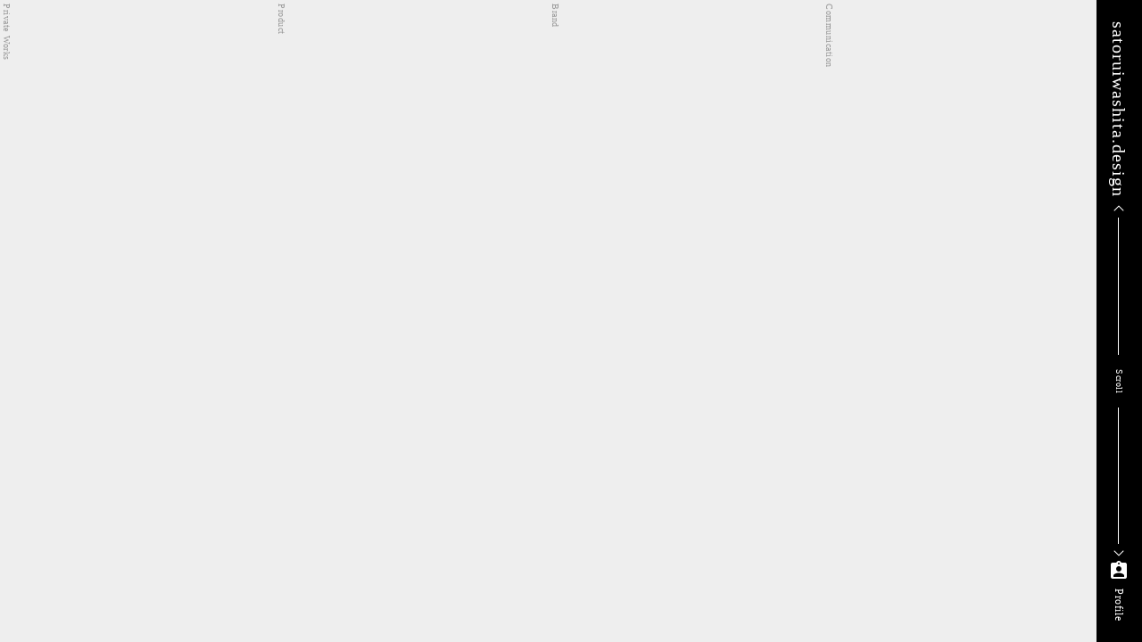

--- FILE ---
content_type: text/html;charset=utf-8
request_url: https://satoruiwashita.design/
body_size: 54477
content:
<!DOCTYPE html>
<html lang>
<head><meta charset="utf-8">
<meta name="viewport" content="width=device-width, initial-scale=1">
<title>satoruiwashita.design</title>
<link rel="preconnect" href="https://fonts.gstatic.com" crossorigin>
<meta name="generator" content="Studio.Design">
<meta name="robots" content="all">
<meta property="og:site_name" content="satoruiwashita.design">
<meta property="og:title" content="satoruiwashita.design">
<meta property="og:image" content="https://storage.googleapis.com/production-os-assets/assets/0689780d-b8ae-4fa4-b2aa-68e61b4888f4">
<meta property="og:description" content="デザイナー／アートディレクター 岩下 智のポートフォリオ・サイトです。 This site is the portfolio of Satoru Iwashita, Designer / ArtDirector. GraphicDesign, Photograph, Illustration, Writing, Comics, and so on.">
<meta property="og:type" content="website">
<meta name="description" content="デザイナー／アートディレクター 岩下 智のポートフォリオ・サイトです。 This site is the portfolio of Satoru Iwashita, Designer / ArtDirector. GraphicDesign, Photograph, Illustration, Writing, Comics, and so on.">
<meta property="twitter:card" content="summary_large_image">
<meta property="twitter:image" content="https://storage.googleapis.com/production-os-assets/assets/0689780d-b8ae-4fa4-b2aa-68e61b4888f4">
<meta name="apple-mobile-web-app-title" content="satoruiwashita.design">
<meta name="format-detection" content="telephone=no,email=no,address=no">
<meta name="chrome" content="nointentdetection">
<meta name="google-site-verification" content="9Q2htzXTAs-1J-tXAxS3QDVMvk6bJMFlbhEg9LdwpHY">
<meta property="og:url" content="/">
<link rel="icon" type="image/png" href="https://storage.googleapis.com/production-os-assets/assets/b7e4b038-ff6d-4d1f-823a-e7c5f93dd8cb" data-hid="2c9d455">
<link rel="apple-touch-icon" type="image/png" href="https://storage.googleapis.com/production-os-assets/assets/b7e4b038-ff6d-4d1f-823a-e7c5f93dd8cb" data-hid="74ef90c"><link rel="modulepreload" as="script" crossorigin href="/_nuxt/entry.1775d8aa.js"><link rel="preload" as="style" href="/_nuxt/entry.8fd7fced.css"><link rel="prefetch" as="image" type="image/svg+xml" href="/_nuxt/close_circle.c7480f3c.svg"><link rel="prefetch" as="image" type="image/svg+xml" href="/_nuxt/round_check.0ebac23f.svg"><link rel="prefetch" as="script" crossorigin href="/_nuxt/LottieRenderer.16344243.js"><link rel="prefetch" as="script" crossorigin href="/_nuxt/error-404.1327bc9a.js"><link rel="prefetch" as="script" crossorigin href="/_nuxt/error-500.a745e09a.js"><link rel="stylesheet" href="/_nuxt/entry.8fd7fced.css"><style>.page-enter-active{transition:.6s cubic-bezier(.4,.4,0,1)}.page-leave-active{transition:.3s cubic-bezier(.4,.4,0,1)}.page-enter-from,.page-leave-to{opacity:0}</style><style>:root{--rebranding-loading-bg:#e5e5e5;--rebranding-loading-bar:#222}</style><style>.app[data-v-d12de11f]{align-items:center;flex-direction:column;height:100%;justify-content:center;width:100%}.title[data-v-d12de11f]{font-size:34px;font-weight:300;letter-spacing:2.45px;line-height:30px;margin:30px}</style><style>.LoadMoreAnnouncer[data-v-4f7a7294]{height:1px;margin:-1px;overflow:hidden;padding:0;position:absolute;width:1px;clip:rect(0,0,0,0);border-width:0;white-space:nowrap}</style><style>.TitleAnnouncer[data-v-1a8a037a]{height:1px;margin:-1px;overflow:hidden;padding:0;position:absolute;width:1px;clip:rect(0,0,0,0);border-width:0;white-space:nowrap}</style><style>.publish-studio-style[data-v-74fe0335]{transition:.4s cubic-bezier(.4,.4,0,1)}</style><style>.product-font-style[data-v-ed93fc7d]{transition:.4s cubic-bezier(.4,.4,0,1)}</style><style>/*! * Font Awesome Free 6.4.2 by @fontawesome - https://fontawesome.com * License - https://fontawesome.com/license/free (Icons: CC BY 4.0, Fonts: SIL OFL 1.1, Code: MIT License) * Copyright 2023 Fonticons, Inc. */.fa-brands,.fa-solid{-moz-osx-font-smoothing:grayscale;-webkit-font-smoothing:antialiased;--fa-display:inline-flex;align-items:center;display:var(--fa-display,inline-block);font-style:normal;font-variant:normal;justify-content:center;line-height:1;text-rendering:auto}.fa-solid{font-family:Font Awesome\ 6 Free;font-weight:900}.fa-brands{font-family:Font Awesome\ 6 Brands;font-weight:400}:host,:root{--fa-style-family-classic:"Font Awesome 6 Free";--fa-font-solid:normal 900 1em/1 "Font Awesome 6 Free";--fa-style-family-brands:"Font Awesome 6 Brands";--fa-font-brands:normal 400 1em/1 "Font Awesome 6 Brands"}@font-face{font-display:block;font-family:Font Awesome\ 6 Free;font-style:normal;font-weight:900;src:url(https://storage.googleapis.com/production-os-assets/assets/fontawesome/1629704621943/6.4.2/webfonts/fa-solid-900.woff2) format("woff2"),url(https://storage.googleapis.com/production-os-assets/assets/fontawesome/1629704621943/6.4.2/webfonts/fa-solid-900.ttf) format("truetype")}@font-face{font-display:block;font-family:Font Awesome\ 6 Brands;font-style:normal;font-weight:400;src:url(https://storage.googleapis.com/production-os-assets/assets/fontawesome/1629704621943/6.4.2/webfonts/fa-brands-400.woff2) format("woff2"),url(https://storage.googleapis.com/production-os-assets/assets/fontawesome/1629704621943/6.4.2/webfonts/fa-brands-400.ttf) format("truetype")}</style><style>.spinner[data-v-36413753]{animation:loading-spin-36413753 1s linear infinite;height:16px;pointer-events:none;width:16px}.spinner[data-v-36413753]:before{border-bottom:2px solid transparent;border-right:2px solid transparent;border-color:transparent currentcolor currentcolor transparent;border-style:solid;border-width:2px;opacity:.2}.spinner[data-v-36413753]:after,.spinner[data-v-36413753]:before{border-radius:50%;box-sizing:border-box;content:"";height:100%;position:absolute;width:100%}.spinner[data-v-36413753]:after{border-left:2px solid transparent;border-top:2px solid transparent;border-color:currentcolor transparent transparent currentcolor;border-style:solid;border-width:2px;opacity:1}@keyframes loading-spin-36413753{0%{transform:rotate(0deg)}to{transform:rotate(1turn)}}</style><style>@font-face{font-family:grandam;font-style:normal;font-weight:400;src:url(https://storage.googleapis.com/studio-front/fonts/grandam.ttf) format("truetype")}@font-face{font-family:Material Icons;font-style:normal;font-weight:400;src:url(https://storage.googleapis.com/production-os-assets/assets/material-icons/1629704621943/MaterialIcons-Regular.eot);src:local("Material Icons"),local("MaterialIcons-Regular"),url(https://storage.googleapis.com/production-os-assets/assets/material-icons/1629704621943/MaterialIcons-Regular.woff2) format("woff2"),url(https://storage.googleapis.com/production-os-assets/assets/material-icons/1629704621943/MaterialIcons-Regular.woff) format("woff"),url(https://storage.googleapis.com/production-os-assets/assets/material-icons/1629704621943/MaterialIcons-Regular.ttf) format("truetype")}.StudioCanvas{display:flex;height:auto;min-height:100dvh}.StudioCanvas>.sd{min-height:100dvh;overflow:clip}a,abbr,address,article,aside,audio,b,blockquote,body,button,canvas,caption,cite,code,dd,del,details,dfn,div,dl,dt,em,fieldset,figcaption,figure,footer,form,h1,h2,h3,h4,h5,h6,header,hgroup,html,i,iframe,img,input,ins,kbd,label,legend,li,main,mark,menu,nav,object,ol,p,pre,q,samp,section,select,small,span,strong,sub,summary,sup,table,tbody,td,textarea,tfoot,th,thead,time,tr,ul,var,video{border:0;font-family:sans-serif;line-height:1;list-style:none;margin:0;padding:0;text-decoration:none;-webkit-font-smoothing:antialiased;-webkit-backface-visibility:hidden;box-sizing:border-box;color:#333;transition:.3s cubic-bezier(.4,.4,0,1);word-spacing:1px}a:focus:not(:focus-visible),button:focus:not(:focus-visible),summary:focus:not(:focus-visible){outline:none}nav ul{list-style:none}blockquote,q{quotes:none}blockquote:after,blockquote:before,q:after,q:before{content:none}a,button{background:transparent;font-size:100%;margin:0;padding:0;vertical-align:baseline}ins{text-decoration:none}ins,mark{background-color:#ff9;color:#000}mark{font-style:italic;font-weight:700}del{text-decoration:line-through}abbr[title],dfn[title]{border-bottom:1px dotted;cursor:help}table{border-collapse:collapse;border-spacing:0}hr{border:0;border-top:1px solid #ccc;display:block;height:1px;margin:1em 0;padding:0}input,select{vertical-align:middle}textarea{resize:none}.clearfix:after{clear:both;content:"";display:block}[slot=after] button{overflow-anchor:none}</style><style>.sd{flex-wrap:nowrap;max-width:100%;pointer-events:all;z-index:0;-webkit-overflow-scrolling:touch;align-content:center;align-items:center;display:flex;flex:none;flex-direction:column;position:relative}.sd::-webkit-scrollbar{display:none}.sd,.sd.richText *{transition-property:all,--g-angle,--g-color-0,--g-position-0,--g-color-1,--g-position-1,--g-color-2,--g-position-2,--g-color-3,--g-position-3,--g-color-4,--g-position-4,--g-color-5,--g-position-5,--g-color-6,--g-position-6,--g-color-7,--g-position-7,--g-color-8,--g-position-8,--g-color-9,--g-position-9,--g-color-10,--g-position-10,--g-color-11,--g-position-11}input.sd,textarea.sd{align-content:normal}.sd[tabindex]:focus{outline:none}.sd[tabindex]:focus-visible{outline:1px solid;outline-color:Highlight;outline-color:-webkit-focus-ring-color}input[type=email],input[type=tel],input[type=text],select,textarea{-webkit-appearance:none}select{cursor:pointer}.frame{display:block;overflow:hidden}.frame>iframe{height:100%;width:100%}.frame .formrun-embed>iframe:not(:first-child){display:none!important}.image{position:relative}.image:before{background-position:50%;background-size:cover;border-radius:inherit;content:"";height:100%;left:0;pointer-events:none;position:absolute;top:0;transition:inherit;width:100%;z-index:-2}.sd.file{cursor:pointer;flex-direction:row;outline:2px solid transparent;outline-offset:-1px;overflow-wrap:anywhere;word-break:break-word}.sd.file:focus-within{outline-color:Highlight;outline-color:-webkit-focus-ring-color}.file>input[type=file]{opacity:0;pointer-events:none;position:absolute}.sd.text,.sd:where(.icon){align-content:center;align-items:center;display:flex;flex-direction:row;justify-content:center;overflow:visible;overflow-wrap:anywhere;word-break:break-word}.sd:where(.icon.fa){display:inline-flex}.material-icons{align-items:center;display:inline-flex;font-family:Material Icons;font-size:24px;font-style:normal;font-weight:400;justify-content:center;letter-spacing:normal;line-height:1;text-transform:none;white-space:nowrap;word-wrap:normal;direction:ltr;text-rendering:optimizeLegibility;-webkit-font-smoothing:antialiased}.sd:where(.icon.material-symbols){align-items:center;display:flex;font-style:normal;font-variation-settings:"FILL" var(--symbol-fill,0),"wght" var(--symbol-weight,400);justify-content:center;min-height:1em;min-width:1em}.sd.material-symbols-outlined{font-family:Material Symbols Outlined}.sd.material-symbols-rounded{font-family:Material Symbols Rounded}.sd.material-symbols-sharp{font-family:Material Symbols Sharp}.sd.material-symbols-weight-100{--symbol-weight:100}.sd.material-symbols-weight-200{--symbol-weight:200}.sd.material-symbols-weight-300{--symbol-weight:300}.sd.material-symbols-weight-400{--symbol-weight:400}.sd.material-symbols-weight-500{--symbol-weight:500}.sd.material-symbols-weight-600{--symbol-weight:600}.sd.material-symbols-weight-700{--symbol-weight:700}.sd.material-symbols-fill{--symbol-fill:1}a,a.icon,a.text{-webkit-tap-highlight-color:rgba(0,0,0,.15)}.fixed{z-index:2}.sticky{z-index:1}.button{transition:.4s cubic-bezier(.4,.4,0,1)}.button,.link{cursor:pointer}.submitLoading{opacity:.5!important;pointer-events:none!important}.richText{display:block;word-break:break-word}.richText [data-thread],.richText a,.richText blockquote,.richText em,.richText h1,.richText h2,.richText h3,.richText h4,.richText li,.richText ol,.richText p,.richText p>code,.richText pre,.richText pre>code,.richText s,.richText strong,.richText table tbody,.richText table tbody tr,.richText table tbody tr>td,.richText table tbody tr>th,.richText u,.richText ul{backface-visibility:visible;color:inherit;font-family:inherit;font-size:inherit;font-style:inherit;font-weight:inherit;letter-spacing:inherit;line-height:inherit;text-align:inherit}.richText p{display:block;margin:10px 0}.richText>p{min-height:1em}.richText img,.richText video{height:auto;max-width:100%;vertical-align:bottom}.richText h1{display:block;font-size:3em;font-weight:700;margin:20px 0}.richText h2{font-size:2em}.richText h2,.richText h3{display:block;font-weight:700;margin:10px 0}.richText h3{font-size:1em}.richText h4,.richText h5{font-weight:600}.richText h4,.richText h5,.richText h6{display:block;font-size:1em;margin:10px 0}.richText h6{font-weight:500}.richText [data-type=table]{overflow-x:auto}.richText [data-type=table] p{white-space:pre-line;word-break:break-all}.richText table{border:1px solid #f2f2f2;border-collapse:collapse;border-spacing:unset;color:#1a1a1a;font-size:14px;line-height:1.4;margin:10px 0;table-layout:auto}.richText table tr th{background:hsla(0,0%,96%,.5)}.richText table tr td,.richText table tr th{border:1px solid #f2f2f2;max-width:240px;min-width:100px;padding:12px}.richText table tr td p,.richText table tr th p{margin:0}.richText blockquote{border-left:3px solid rgba(0,0,0,.15);font-style:italic;margin:10px 0;padding:10px 15px}.richText [data-type=embed_code]{margin:20px 0;position:relative}.richText [data-type=embed_code]>.height-adjuster>.wrapper{position:relative}.richText [data-type=embed_code]>.height-adjuster>.wrapper[style*=padding-top] iframe{height:100%;left:0;position:absolute;top:0;width:100%}.richText [data-type=embed_code][data-embed-sandbox=true]{display:block;overflow:hidden}.richText [data-type=embed_code][data-embed-code-type=instagram]>.height-adjuster>.wrapper[style*=padding-top]{padding-top:100%}.richText [data-type=embed_code][data-embed-code-type=instagram]>.height-adjuster>.wrapper[style*=padding-top] blockquote{height:100%;left:0;overflow:hidden;position:absolute;top:0;width:100%}.richText [data-type=embed_code][data-embed-code-type=codepen]>.height-adjuster>.wrapper{padding-top:50%}.richText [data-type=embed_code][data-embed-code-type=codepen]>.height-adjuster>.wrapper iframe{height:100%;left:0;position:absolute;top:0;width:100%}.richText [data-type=embed_code][data-embed-code-type=slideshare]>.height-adjuster>.wrapper{padding-top:56.25%}.richText [data-type=embed_code][data-embed-code-type=slideshare]>.height-adjuster>.wrapper iframe{height:100%;left:0;position:absolute;top:0;width:100%}.richText [data-type=embed_code][data-embed-code-type=speakerdeck]>.height-adjuster>.wrapper{padding-top:56.25%}.richText [data-type=embed_code][data-embed-code-type=speakerdeck]>.height-adjuster>.wrapper iframe{height:100%;left:0;position:absolute;top:0;width:100%}.richText [data-type=embed_code][data-embed-code-type=snapwidget]>.height-adjuster>.wrapper{padding-top:30%}.richText [data-type=embed_code][data-embed-code-type=snapwidget]>.height-adjuster>.wrapper iframe{height:100%;left:0;position:absolute;top:0;width:100%}.richText [data-type=embed_code][data-embed-code-type=firework]>.height-adjuster>.wrapper fw-embed-feed{-webkit-user-select:none;-moz-user-select:none;user-select:none}.richText [data-type=embed_code_empty]{display:none}.richText ul{margin:0 0 0 20px}.richText ul li{list-style:disc;margin:10px 0}.richText ul li p{margin:0}.richText ol{margin:0 0 0 20px}.richText ol li{list-style:decimal;margin:10px 0}.richText ol li p{margin:0}.richText hr{border-top:1px solid #ccc;margin:10px 0}.richText p>code{background:#eee;border:1px solid rgba(0,0,0,.1);border-radius:6px;display:inline;margin:2px;padding:0 5px}.richText pre{background:#eee;border-radius:6px;font-family:Menlo,Monaco,Courier New,monospace;margin:20px 0;padding:25px 35px;white-space:pre-wrap}.richText pre code{border:none;padding:0}.richText strong{color:inherit;display:inline;font-family:inherit;font-weight:900}.richText em{font-style:italic}.richText a,.richText u{text-decoration:underline}.richText a{color:#007cff;display:inline}.richText s{text-decoration:line-through}.richText [data-type=table_of_contents]{background-color:#f5f5f5;border-radius:2px;color:#616161;font-size:16px;list-style:none;margin:0;padding:24px 24px 8px;text-decoration:underline}.richText [data-type=table_of_contents] .toc_list{margin:0}.richText [data-type=table_of_contents] .toc_item{color:currentColor;font-size:inherit!important;font-weight:inherit;list-style:none}.richText [data-type=table_of_contents] .toc_item>a{border:none;color:currentColor;font-size:inherit!important;font-weight:inherit;text-decoration:none}.richText [data-type=table_of_contents] .toc_item>a:hover{opacity:.7}.richText [data-type=table_of_contents] .toc_item--1{margin:0 0 16px}.richText [data-type=table_of_contents] .toc_item--2{margin:0 0 16px;padding-left:2rem}.richText [data-type=table_of_contents] .toc_item--3{margin:0 0 16px;padding-left:4rem}.sd.section{align-content:center!important;align-items:center!important;flex-direction:column!important;flex-wrap:nowrap!important;height:auto!important;max-width:100%!important;padding:0!important;width:100%!important}.sd.section-inner{position:static!important}@property --g-angle{syntax:"<angle>";inherits:false;initial-value:180deg}@property --g-color-0{syntax:"<color>";inherits:false;initial-value:transparent}@property --g-position-0{syntax:"<percentage>";inherits:false;initial-value:.01%}@property --g-color-1{syntax:"<color>";inherits:false;initial-value:transparent}@property --g-position-1{syntax:"<percentage>";inherits:false;initial-value:100%}@property --g-color-2{syntax:"<color>";inherits:false;initial-value:transparent}@property --g-position-2{syntax:"<percentage>";inherits:false;initial-value:100%}@property --g-color-3{syntax:"<color>";inherits:false;initial-value:transparent}@property --g-position-3{syntax:"<percentage>";inherits:false;initial-value:100%}@property --g-color-4{syntax:"<color>";inherits:false;initial-value:transparent}@property --g-position-4{syntax:"<percentage>";inherits:false;initial-value:100%}@property --g-color-5{syntax:"<color>";inherits:false;initial-value:transparent}@property --g-position-5{syntax:"<percentage>";inherits:false;initial-value:100%}@property --g-color-6{syntax:"<color>";inherits:false;initial-value:transparent}@property --g-position-6{syntax:"<percentage>";inherits:false;initial-value:100%}@property --g-color-7{syntax:"<color>";inherits:false;initial-value:transparent}@property --g-position-7{syntax:"<percentage>";inherits:false;initial-value:100%}@property --g-color-8{syntax:"<color>";inherits:false;initial-value:transparent}@property --g-position-8{syntax:"<percentage>";inherits:false;initial-value:100%}@property --g-color-9{syntax:"<color>";inherits:false;initial-value:transparent}@property --g-position-9{syntax:"<percentage>";inherits:false;initial-value:100%}@property --g-color-10{syntax:"<color>";inherits:false;initial-value:transparent}@property --g-position-10{syntax:"<percentage>";inherits:false;initial-value:100%}@property --g-color-11{syntax:"<color>";inherits:false;initial-value:transparent}@property --g-position-11{syntax:"<percentage>";inherits:false;initial-value:100%}</style><style>.snackbar[data-v-e23c1c77]{align-items:center;background:#fff;border:1px solid #ededed;border-radius:6px;box-shadow:0 16px 48px -8px rgba(0,0,0,.08),0 10px 25px -5px rgba(0,0,0,.11);display:flex;flex-direction:row;gap:8px;justify-content:space-between;left:50%;max-width:90vw;padding:16px 20px;position:fixed;top:32px;transform:translateX(-50%);-webkit-user-select:none;-moz-user-select:none;user-select:none;width:480px;z-index:9999}.snackbar.v-enter-active[data-v-e23c1c77],.snackbar.v-leave-active[data-v-e23c1c77]{transition:.4s cubic-bezier(.4,.4,0,1)}.snackbar.v-enter-from[data-v-e23c1c77],.snackbar.v-leave-to[data-v-e23c1c77]{opacity:0;transform:translate(-50%,-10px)}.snackbar .convey[data-v-e23c1c77]{align-items:center;display:flex;flex-direction:row;gap:8px;padding:0}.snackbar .convey .icon[data-v-e23c1c77]{background-position:50%;background-repeat:no-repeat;flex-shrink:0;height:24px;width:24px}.snackbar .convey .message[data-v-e23c1c77]{font-size:14px;font-style:normal;font-weight:400;line-height:20px;white-space:pre-line}.snackbar .convey.error .icon[data-v-e23c1c77]{background-image:url(/_nuxt/close_circle.c7480f3c.svg)}.snackbar .convey.error .message[data-v-e23c1c77]{color:#f84f65}.snackbar .convey.success .icon[data-v-e23c1c77]{background-image:url(/_nuxt/round_check.0ebac23f.svg)}.snackbar .convey.success .message[data-v-e23c1c77]{color:#111}.snackbar .button[data-v-e23c1c77]{align-items:center;border-radius:40px;color:#4b9cfb;display:flex;flex-shrink:0;font-family:Inter;font-size:12px;font-style:normal;font-weight:700;justify-content:center;line-height:16px;padding:4px 8px}.snackbar .button[data-v-e23c1c77]:hover{background:#f5f5f5}</style><style>a[data-v-757b86f2]{align-items:center;border-radius:4px;bottom:20px;height:20px;justify-content:center;left:20px;perspective:300px;position:fixed;transition:0s linear;width:84px;z-index:2000}@media (hover:hover){a[data-v-757b86f2]{transition:.4s cubic-bezier(.4,.4,0,1);will-change:width,height}a[data-v-757b86f2]:hover{height:32px;width:200px}}[data-v-757b86f2] .custom-fill path{fill:var(--03ccd9fe)}.fade-enter-active[data-v-757b86f2],.fade-leave-active[data-v-757b86f2]{position:absolute;transform:translateZ(0);transition:opacity .3s cubic-bezier(.4,.4,0,1);will-change:opacity,transform}.fade-enter-from[data-v-757b86f2],.fade-leave-to[data-v-757b86f2]{opacity:0}</style><style>.design-canvas__modal{height:100%;pointer-events:none;position:fixed;transition:none;width:100%;z-index:2}.design-canvas__modal:focus{outline:none}.design-canvas__modal.v-enter-active .studio-canvas,.design-canvas__modal.v-leave-active,.design-canvas__modal.v-leave-active .studio-canvas{transition:.4s cubic-bezier(.4,.4,0,1)}.design-canvas__modal.v-enter-active .studio-canvas *,.design-canvas__modal.v-leave-active .studio-canvas *{transition:none!important}.design-canvas__modal.isNone{transition:none}.design-canvas__modal .design-canvas__modal__base{height:100%;left:0;pointer-events:auto;position:fixed;top:0;transition:.4s cubic-bezier(.4,.4,0,1);width:100%;z-index:-1}.design-canvas__modal .studio-canvas{height:100%;pointer-events:none}.design-canvas__modal .studio-canvas>*{background:none!important;pointer-events:none}</style></head>
<body ><div id="__nuxt"><div><span></span><!----><!----></div></div><script type="application/json" id="__NUXT_DATA__" data-ssr="true">[["Reactive",1],{"data":2,"state":4,"_errors":5,"serverRendered":6,"path":7,"pinia":8},{"dynamicData":3},null,{},{"dynamicData":3},true,"/",{"cmsContentStore":9,"indexStore":12,"projectStore":15,"productStore":32,"pageHeadStore":838},{"listContentsMap":10,"contentMap":11},["Map"],["Map"],{"routeType":13,"host":14},"publish","satoruiwashita.design",{"project":16},{"id":17,"name":18,"type":19,"customDomain":20,"iconImage":20,"coverImage":21,"displayBadge":22,"integrations":23,"snapshot_path":30,"snapshot_id":31,"recaptchaSiteKey":-1},"xPORzV40Or","is","web","","https://storage.googleapis.com/production-os-assets/assets/40438c98-c209-48d2-8643-5c85b3fab015",false,[24,27],{"integration_name":25,"code":26},"search-console","9Q2htzXTAs-1J-tXAxS3QDVMvk6bJMFlbhEg9LdwpHY",{"integration_name":28,"code":29},"typesquare","1291285","https://storage.googleapis.com/studio-publish/projects/xPORzV40Or/GOKDXJJjqn/","GOKDXJJjqn",{"product":33,"isLoaded":6,"selectedModalIds":835,"redirectPage":3,"isInitializedRSS":22,"pageViewMap":836,"symbolViewMap":837},{"breakPoints":34,"colors":41,"fonts":42,"head":81,"info":86,"pages":93,"resources":807,"symbols":811,"style":814,"styleVars":816,"enablePassword":22,"classes":831,"publishedUid":834},[35,38],{"maxWidth":36,"name":37},598,"mobile",{"maxWidth":39,"name":40},990,"tablet",[],[43,60,71,73,75,77],{"family":44,"subsets":45,"variants":48,"vendor":59},"Lato",[46,47],"latin","latin-ext",[49,50,51,52,53,54,55,56,57,58],"100","100italic","300","300italic","regular","italic","700","700italic","900","900italic","google",{"family":61,"subsets":62,"variants":68,"vendor":59},"Roboto",[63,64,65,66,46,67,47],"greek-ext","cyrillic","greek","vietnamese","cyrillic-ext",[49,50,51,52,53,54,69,70,55,56,57,58],"500","500italic",{"family":72,"vendor":28},"見出ゴMB31",{"family":74,"vendor":28},"A1ゴシック R",{"family":76,"vendor":28},"A1明朝",{"family":78,"subsets":79,"variants":80,"vendor":59},"VT323",[46,47,66],[53],{"favicon":82,"meta":83,"title":14},"https://storage.googleapis.com/production-os-assets/assets/3b256737-a2c5-4119-b7d9-055b26a57993",{"description":84,"og:image":85},"デザイナー／アートディレクター 岩下 智のポートフォリオ・サイトです。 This site is the portfolio of Satoru Iwashita, Designer / ArtDirector. GraphicDesign, Photograph, Illustration, Writing, Comics, and so on.","https://storage.googleapis.com/production-os-assets/assets/e7189872-f3f5-4064-9a79-881956b8018e",{"baseWidth":87,"created_at":88,"screen":89,"type":19,"updated_at":91,"version":92},1280,1518591100346,{"height":90,"isAutoHeight":22,"width":87,"workingState":22},600,1518792996878,"4.1.3",[94,103,110,118,126,134,142,150,158,166,174,182,190,198,206,214,222,230,238,246,255,261,267,271,275,279,283,287,291,295,299,303,313,321,329,335,343,349,356,363,370,377,384,391,398,405,412,419,426,433,440,447,454,461,468,475,482,489,496,503,510,517,524,531,538,545,552,559,566,573,580,587,594,601,608,615,622,629,636,643,650,656,662,668,674,680,686,692,698,704,710,716,722,728,735,742,749,755,761,767,773,777,782,786,792,800],{"head":95,"id":99,"type":100,"uuid":101,"symbolIds":102},{"favicon":96,"meta":97,"title":14},"https://storage.googleapis.com/production-os-assets/assets/b7e4b038-ff6d-4d1f-823a-e7c5f93dd8cb",{"description":84,"og:image":98},"https://storage.googleapis.com/production-os-assets/assets/0689780d-b8ae-4fa4-b2aa-68e61b4888f4","Home","page","673806c3-65ce-4287-a266-92dfc83b735e",[],{"head":104,"id":107,"type":100,"uuid":108,"symbolIds":109},{"meta":105,"title":20},{"robots":106},"noindex","profile","2f7cad43-278d-4cdb-b14c-17ee4c4a7240",[],{"head":111,"id":115,"type":100,"uuid":116,"symbolIds":117},{"favicon":96,"meta":112,"title":18},{"description":113,"og:image":114},"デザイナー／アートディレクター 岩下 智のポートフォリオ・サイトです。 This site is the portfolio of Satoru Iwashita, Designer / Art Director. Graphic Design, Photograph, Illustration, Writing, Comics, and so on.","https://storage.googleapis.com/production-os-assets/assets/2376b556-3ff1-4d50-ab5e-a4fb4e9751f3","past","af6b316d-74a4-4d53-a273-e8a54810a7e0",[],{"head":119,"id":123,"type":100,"uuid":124,"symbolIds":125},{"favicon":120,"meta":121,"title":20},"https://storage.googleapis.com/production-os-assets/assets/6c6acdca-8e57-4c2a-b22d-81b26d26d825",{"og:image":122},"https://storage.googleapis.com/production-os-assets/assets/138e1314-d39d-473c-9ca2-a712365673a9","Photooon1","dfaa97cc-c8dd-40ff-ae7f-c75783fa8f6c",[],{"head":127,"id":131,"type":100,"uuid":132,"symbolIds":133},{"favicon":128,"meta":129,"title":20},"https://storage.googleapis.com/production-os-assets/assets/48c711e0-07bd-4502-a68a-7d7bd6cb44b7",{"og:image":130},"https://storage.googleapis.com/production-os-assets/assets/3452c56e-fa72-4bb0-a25c-6cb32e6e7b80","Photooon2","487a79d0-3c1e-4e07-ae97-1319eea4caa0",[],{"head":135,"id":139,"type":100,"uuid":140,"symbolIds":141},{"favicon":136,"meta":137,"title":20},"https://storage.googleapis.com/production-os-assets/assets/ecefccb2-a7e5-4de8-87d9-fd6f5fe177c7",{"og:image":138},"https://storage.googleapis.com/production-os-assets/assets/085dc6cd-ee5c-450c-9358-29e5d086780a","Photooon3","e3266173-b5f0-4415-bddf-5515a13e831a",[],{"head":143,"id":147,"type":100,"uuid":148,"symbolIds":149},{"favicon":144,"meta":145,"title":20},"https://storage.googleapis.com/production-os-assets/assets/05b66256-d989-4845-9e81-51eb21831f0f",{"og:image":146},"https://storage.googleapis.com/production-os-assets/assets/bba44666-6c09-4abe-85a2-7e1466bde01f","Photooon4","3667a380-cfc9-44de-9d6c-16cfc2da37e2",[],{"head":151,"id":155,"type":100,"uuid":156,"symbolIds":157},{"favicon":152,"meta":153,"title":20},"https://storage.googleapis.com/production-os-assets/assets/c63d8a9d-9b41-4789-bdab-b18a10a8df1f",{"og:image":154},"https://storage.googleapis.com/production-os-assets/assets/942aba9e-a7e8-4312-8bcc-e20a4596ab9b","Photooon5","920fa7e5-df66-449f-ab28-74c0115ec46c",[],{"head":159,"id":163,"type":100,"uuid":164,"symbolIds":165},{"favicon":160,"meta":161,"title":20},"https://storage.googleapis.com/production-os-assets/assets/a9926829-966a-42e0-ac91-51b0c372d062",{"og:image":162},"https://storage.googleapis.com/production-os-assets/assets/c4bfd713-dab2-4881-aaf7-3e502281ac4f","Photooon6","06d8b2d1-a57d-4e72-a8ee-5081aa7ab795",[],{"head":167,"id":171,"type":100,"uuid":172,"symbolIds":173},{"favicon":168,"meta":169,"title":20},"https://storage.googleapis.com/production-os-assets/assets/b940c497-82a1-49e9-a68d-5a3d707e2b74",{"og:image":170},"https://storage.googleapis.com/production-os-assets/assets/22ded345-94e8-4e6c-bbed-c55a63262ca1","Photooon7","2a1d6710-8683-4bc6-b391-127221659840",[],{"head":175,"id":179,"type":100,"uuid":180,"symbolIds":181},{"favicon":176,"meta":177,"title":20},"https://storage.googleapis.com/production-os-assets/assets/99538cb1-86ae-446c-98eb-d1105ac8f8c1",{"og:image":178},"https://storage.googleapis.com/production-os-assets/assets/540b2945-ef54-43e1-93d2-92a3820d2587","Photooon8","3a6360a6-e7d6-40b1-b826-b730fc73fdcc",[],{"head":183,"id":187,"type":100,"uuid":188,"symbolIds":189},{"favicon":184,"meta":185,"title":20},"https://storage.googleapis.com/production-os-assets/assets/14d07c61-9c80-4962-be7b-b0f6daf9d4f4",{"og:image":186},"https://storage.googleapis.com/production-os-assets/assets/3d60b8db-0efd-440f-8306-347dea46c4a2","Photooon9","da56cb8c-9de4-4ee7-8a5f-343ff4f219f1",[],{"head":191,"id":195,"type":100,"uuid":196,"symbolIds":197},{"favicon":192,"meta":193,"title":20},"https://storage.googleapis.com/production-os-assets/assets/0b70783f-4a74-455d-8f05-e87b7b71ba2d",{"og:image":194},"https://storage.googleapis.com/production-os-assets/assets/49634d43-883e-4806-978b-fbaf15723d07","Photooon10","bf42477c-0291-4fa6-9ef4-15b6cb417c61",[],{"head":199,"id":203,"type":100,"uuid":204,"symbolIds":205},{"favicon":200,"meta":201,"title":20},"https://storage.googleapis.com/production-os-assets/assets/3f42e406-5c50-498e-a2a4-95c15968bde4",{"og:image":202},"https://storage.googleapis.com/production-os-assets/assets/af3b1514-bca9-48d9-b2ac-69d45d959608","Photooon11","09744bf1-f6ba-4570-a08f-6f533841daeb",[],{"head":207,"id":211,"type":100,"uuid":212,"symbolIds":213},{"favicon":208,"meta":209,"title":20},"https://storage.googleapis.com/production-os-assets/assets/f409856a-348b-4a5e-b097-ceec8575bdcb",{"og:image":210},"https://storage.googleapis.com/production-os-assets/assets/c96250fd-63e5-4c58-8c19-410bd2d4a122","Photooon12","81b0f961-698f-4f36-8c6f-2b829a2f9f77",[],{"head":215,"id":219,"type":100,"uuid":220,"symbolIds":221},{"favicon":216,"meta":217,"title":20},"https://storage.googleapis.com/production-os-assets/assets/ac622c31-484b-4552-819e-2193fd5b3c72",{"og:image":218},"https://storage.googleapis.com/production-os-assets/assets/0b17a74c-1d88-4c88-a18b-1e7f86214f99","Photooon13","306fa874-74d6-426b-98df-e57287458e20",[],{"head":223,"id":227,"type":100,"uuid":228,"symbolIds":229},{"favicon":224,"meta":225,"title":20},"https://storage.googleapis.com/production-os-assets/assets/d176ed8b-1f0c-4afd-b4cc-3aa63f20f8ba",{"og:image":226},"https://storage.googleapis.com/production-os-assets/assets/f593114d-c2b1-4cd4-ad6c-038766d10ce3","Photooon14","5205763d-0f36-4753-9391-59b45d1dbe31",[],{"head":231,"id":235,"type":100,"uuid":236,"symbolIds":237},{"favicon":232,"meta":233,"title":20},"https://storage.googleapis.com/production-os-assets/assets/c5151a90-1a41-43b9-bae2-8be1b278d827",{"og:image":234},"https://storage.googleapis.com/production-os-assets/assets/37fb9492-1e71-4609-a2e7-99f6e96ae958","Photooon15","77e4d69e-a132-435c-b834-6e7dbe39a842",[],{"head":239,"id":243,"type":100,"uuid":244,"symbolIds":245},{"favicon":240,"meta":241,"title":20},"https://storage.googleapis.com/production-os-assets/assets/78e284ed-0882-487d-a5b3-8e6e497a2a1b",{"og:image":242},"https://storage.googleapis.com/production-os-assets/assets/9b05c9f0-62b1-455e-8c56-401559acd1b9","Photooon16","337dd6ac-53b2-49be-8b5a-6c6b522fe3bf",[],{"head":247,"id":252,"type":100,"uuid":253,"symbolIds":254},{"favicon":248,"meta":249,"title":252},"https://storage.googleapis.com/production-os-assets/assets/8f8f9c62-de26-4b26-a5a3-f9733e11dd8e",{"description":250,"og:image":251},"ARを使った立体クイズです。全部で3問あります。スマホかタブレットでお楽しみください。プレイするには、Adobe Aeroをインストールする必要があります。","https://storage.googleapis.com/production-os-assets/assets/9344dc29-8e72-452c-b8fd-cb1f0373a2cc","ARQ","e77e78a2-bc2f-4b2c-81c0-38721778cca8",[],{"head":256,"id":258,"type":100,"uuid":259,"symbolIds":260},{"favicon":20,"meta":257,"title":20},{"og:image":20},"ARQ-Q1","fc3a80d7-e346-4265-b76b-1de8054839ac",[],{"head":262,"id":264,"type":100,"uuid":265,"symbolIds":266},{"favicon":20,"meta":263,"title":20},{"og:image":20},"ARQ-Q2","9a3865cc-e66b-4af0-af20-76d400bce064",[],{"id":268,"type":100,"uuid":269,"symbolIds":270},"ARQ-Q3","83d57239-88a1-4af7-bfa0-018e1d26ebff",[],{"id":272,"type":100,"uuid":273,"symbolIds":274},"ARQ-Q1-true","3f9d7b99-6c20-428b-a34b-79c2612ed0ef",[],{"id":276,"type":100,"uuid":277,"symbolIds":278},"ARQ-Q2-true","19c3534f-35c4-4e51-b46e-fdfbe8b5123d",[],{"id":280,"type":100,"uuid":281,"symbolIds":282},"ARQ-Q1-false","591570a6-d373-48ff-aac3-6c3864a915fa",[],{"id":284,"type":100,"uuid":285,"symbolIds":286},"ARQ-Q2-false","0b621fe7-d94c-42a8-8a9a-e8f6c958f6dd",[],{"id":288,"type":100,"uuid":289,"symbolIds":290},"404","4b1f6a50-de6f-4ea6-bd13-07de4003c185",[],{"id":292,"type":100,"uuid":293,"symbolIds":294},"ARQ-Q3-Answer","ca567b4d-d63b-4cc6-99fb-ad69d9ea5437",[],{"id":296,"type":100,"uuid":297,"symbolIds":298},"14","772534b9-2861-4018-9a37-ad6494838411",[],{"id":300,"type":100,"uuid":301,"symbolIds":302},"Scangraph","a3f7b911-e2f8-45db-8e15-41d2641e5551",[],{"head":304,"id":310,"type":100,"uuid":311,"symbolIds":312},{"favicon":305,"meta":306,"title":309},"https://storage.googleapis.com/production-os-assets/assets/90e13ff3-3d37-4d7c-81de-24ffcde8ba7c",{"description":307,"og:image":308,"robots":106},"「デザインとは何か」という永遠のテーマについて自分なりに考察した、新しい形の本です。諸説あり。","https://storage.googleapis.com/production-os-assets/assets/26cf53a7-0f71-4729-a405-9d8f21e0a8e9","デザインの読み方","design-is-1","c32d72d2-164d-453a-8988-31b881497e14",[],{"head":314,"id":318,"type":100,"uuid":319,"symbolIds":320},{"favicon":315,"meta":316,"title":309},"https://storage.googleapis.com/production-os-assets/assets/c300d2af-ff68-4721-b045-3697a55e246a",{"description":307,"og:image":317,"robots":106},"https://storage.googleapis.com/production-os-assets/assets/0d9091ae-d3c2-44d7-8c82-981dbdbb9a67","design-is-2","27f6913d-9d7c-4a00-8082-641b6f2e97ba",[],{"head":322,"id":326,"type":100,"uuid":327,"symbolIds":328},{"favicon":323,"meta":324,"title":309},"https://storage.googleapis.com/production-os-assets/assets/5da5e8fd-2e56-4560-b16b-d8c088285ff1",{"description":307,"og:image":325,"robots":106},"https://storage.googleapis.com/production-os-assets/assets/0f09ebc4-322b-41b6-8b67-361e5f1e513a","design-is-3","c369be0e-ddab-4d23-83fd-86ecc02d2ede",[],{"head":330,"id":332,"type":100,"uuid":333,"symbolIds":334},{"favicon":305,"meta":331,"title":309},{"description":307,"og:image":308,"robots":106},"design-2-1","72325f6f-2811-4fd8-b100-856f2adca89f",[],{"head":336,"id":340,"type":100,"uuid":341,"symbolIds":342},{"favicon":337,"meta":338,"title":14},"https://storage.googleapis.com/production-os-assets/assets/ad3cb3c4-137a-473b-ad95-e165fcb73535",{"description":339,"robots":106},"デザイナー／アートディレクター 岩下 智 のポートフォリオ・サイトです。This site is the portfolio of Satoru Iwashita, Designer / ArtDirector. Graphic Design, Photograph, Illustration, Writing, Comics, and so on.","Portfolio","fd7a7855-685e-420a-ae55-78b243cba8ab",[],{"head":344,"id":346,"type":100,"uuid":347,"symbolIds":348},{"meta":345,"title":20},{"robots":106},"Honda","398bbd3a-2c4e-4f60-81a3-3ff4acc62b96",[],{"head":350,"id":353,"type":100,"uuid":354,"symbolIds":355},{"favicon":351,"meta":352,"title":20},"https://storage.googleapis.com/production-os-assets/assets/0acb9c80-8b1a-4d5b-b876-c48ff612d126",{"robots":106},"NISSIN","e6acbde5-d6b8-4990-95d4-fb10d079f202",[],{"head":357,"id":360,"type":100,"uuid":361,"symbolIds":362},{"favicon":358,"meta":359,"title":20},"https://storage.googleapis.com/production-os-assets/assets/f3986e22-d9a3-4173-bc26-4f4b2bff5a67",{"robots":106},"KIRIN","6653224a-6a8e-48f9-933f-8788f4aa0aec",[],{"head":364,"id":367,"type":100,"uuid":368,"symbolIds":369},{"favicon":365,"meta":366,"title":20},"https://storage.googleapis.com/production-os-assets/assets/aace5109-5495-4e1e-9fb9-03ea6dbeb075",{"robots":106},"Y","9952e281-9ce3-479a-8559-0b50d79b2859",[],{"head":371,"id":374,"type":100,"uuid":375,"symbolIds":376},{"favicon":372,"meta":373,"title":20},"https://storage.googleapis.com/production-os-assets/assets/324c0590-40e2-46a3-a750-caca1a26619e",{"robots":106},"McDonalds","c526bf69-79b3-4bc9-ba33-aca7cc2b0d8c",[],{"head":378,"id":381,"type":100,"uuid":382,"symbolIds":383},{"favicon":379,"meta":380,"title":20},"https://storage.googleapis.com/production-os-assets/assets/70a1493d-0503-4351-893a-45281797221d",{"robots":106},"Gaba","7972c66e-6da4-4aac-bd05-f65312e4fdb3",[],{"head":385,"id":388,"type":100,"uuid":389,"symbolIds":390},{"favicon":386,"meta":387,"title":20},"https://storage.googleapis.com/production-os-assets/assets/2afd4542-d01d-413e-a77b-33b6bbc7d3c7",{"robots":106},"miya","921f4461-f6b0-4fdf-b161-11c741088fd1",[],{"head":392,"id":395,"type":100,"uuid":396,"symbolIds":397},{"favicon":393,"meta":394,"title":20},"https://storage.googleapis.com/production-os-assets/assets/10c5e988-62c7-4e7a-8961-441b140ad1eb",{"robots":106},"jomo","ef1de758-b90f-4cce-926d-d427494d8e4d",[],{"head":399,"id":402,"type":100,"uuid":403,"symbolIds":404},{"favicon":400,"meta":401,"title":20},"https://storage.googleapis.com/production-os-assets/assets/a688b999-ff7d-4c67-ab92-64c62c3082f1",{"robots":106},"Nara","e8455739-086f-4455-8786-85ea01d3686b",[],{"head":406,"id":409,"type":100,"uuid":410,"symbolIds":411},{"favicon":407,"meta":408,"title":20},"https://storage.googleapis.com/production-os-assets/assets/c3ad19b9-aff7-4820-97cb-df88ad027317",{"robots":106},"Data","c1f6a2f8-8767-43fa-9698-d384a8980b58",[],{"head":413,"id":416,"type":100,"uuid":417,"symbolIds":418},{"favicon":414,"meta":415,"title":20},"https://storage.googleapis.com/production-os-assets/assets/65d8a5f1-8f26-4d7c-af63-40bf71585a75",{"robots":106},"TENTO","55fb223e-5d26-4243-9796-0d9d913c46f1",[],{"head":420,"id":423,"type":100,"uuid":424,"symbolIds":425},{"favicon":421,"meta":422,"title":20},"https://storage.googleapis.com/production-os-assets/assets/f9fad252-f4bc-4eca-b17c-bfb96605a709",{"robots":106},"STAGE0","162ea97b-e727-40db-bdbc-2713a7dd1d70",[],{"head":427,"id":430,"type":100,"uuid":431,"symbolIds":432},{"favicon":428,"meta":429,"title":20},"https://storage.googleapis.com/production-os-assets/assets/7e594f9b-9c07-4eb3-a45a-ee73ea522f76",{"robots":106},"DASHI","d7bba05c-681f-4d9d-9deb-55bdac209120",[],{"head":434,"id":437,"type":100,"uuid":438,"symbolIds":439},{"favicon":435,"meta":436,"title":20},"https://storage.googleapis.com/production-os-assets/assets/2d4df502-3e10-4380-b335-20f85be84713",{"robots":106},"TPO","d1af10e3-ca64-461b-92d3-3566ed8107cd",[],{"head":441,"id":444,"type":100,"uuid":445,"symbolIds":446},{"favicon":442,"meta":443,"title":20},"https://storage.googleapis.com/production-os-assets/assets/12d0ee9b-d154-4887-87eb-b36d3fc708b0",{"robots":106},"Sony","03ac87c4-50c3-445a-a60d-2240a5b4242b",[],{"head":448,"id":451,"type":100,"uuid":452,"symbolIds":453},{"favicon":449,"meta":450,"title":20},"https://storage.googleapis.com/production-os-assets/assets/fc25042f-ec3c-421c-84cd-dff33aca352b",{"robots":106},"GOR","0505d1f8-f1df-45a1-b907-e99babf07cd3",[],{"head":455,"id":458,"type":100,"uuid":459,"symbolIds":460},{"favicon":456,"meta":457,"title":20},"https://storage.googleapis.com/production-os-assets/assets/f81cab2e-b4cb-4fc5-8791-2b03ab695532",{"robots":106},"DVP","3a705f67-0538-414e-b310-0e50dc7162ce",[],{"head":462,"id":465,"type":100,"uuid":466,"symbolIds":467},{"favicon":463,"meta":464,"title":20},"https://storage.googleapis.com/production-os-assets/assets/41904967-ad7b-45e3-8229-1175d252dc99",{"robots":106},"SAZAE","ff461414-c9b3-4f7a-b866-5f4611e11fe8",[],{"head":469,"id":472,"type":100,"uuid":473,"symbolIds":474},{"favicon":470,"meta":471,"title":20},"https://storage.googleapis.com/production-os-assets/assets/bd1dcd66-c854-4504-bd65-0bf0a6743a89",{"robots":106},"bayfm","ce2cc887-db27-4e60-aa4c-6207a3ca9c07",[],{"head":476,"id":479,"type":100,"uuid":480,"symbolIds":481},{"favicon":477,"meta":478,"title":20},"https://storage.googleapis.com/production-os-assets/assets/b0e1185f-bf73-4110-b5fc-3916e5d8a9e4",{"robots":106},"shogi","1b600e15-2ae6-4d65-ae98-9845305a5ae0",[],{"head":483,"id":486,"type":100,"uuid":487,"symbolIds":488},{"favicon":484,"meta":485,"title":20},"https://storage.googleapis.com/production-os-assets/assets/f9e13afa-bb3a-4537-821f-1bc74450a170",{"robots":106},"KABUKA","268c5c42-41ae-4c6f-9b11-f335c08d5cd3",[],{"head":490,"id":493,"type":100,"uuid":494,"symbolIds":495},{"favicon":491,"meta":492,"title":20},"https://storage.googleapis.com/production-os-assets/assets/eeeaed0b-69af-44c4-929b-e9bcdf0607e6",{"robots":106},"Rockin","72ee8341-a3a7-491b-91a1-fe0b709c1d7c",[],{"head":497,"id":500,"type":100,"uuid":501,"symbolIds":502},{"favicon":498,"meta":499,"title":20},"https://storage.googleapis.com/production-os-assets/assets/9ee0e3a6-ad97-40b3-b177-0fcb9d358db6",{"robots":106},"IF","ad4395f5-0c94-40d6-a46f-c8f87f4c2dc5",[],{"head":504,"id":507,"type":100,"uuid":508,"symbolIds":509},{"favicon":505,"meta":506,"title":20},"https://storage.googleapis.com/production-os-assets/assets/a955f60a-6f38-4f49-987b-04cb3faddde0",{"robots":106},"Fostering","361ea0db-9433-4d84-adad-c2fc03b00d7b",[],{"head":511,"id":514,"type":100,"uuid":515,"symbolIds":516},{"favicon":512,"meta":513,"title":20},"https://storage.googleapis.com/production-os-assets/assets/910dd8fe-32df-412f-8281-27509f4db932",{"robots":106},"VDM","85294e36-036a-48ea-8dc1-0ed8982ccc7b",[],{"head":518,"id":521,"type":100,"uuid":522,"symbolIds":523},{"favicon":519,"meta":520,"title":20},"https://storage.googleapis.com/production-os-assets/assets/1008b725-490a-43c7-9724-fbfcb93abd25",{"robots":106},"Kappa","4466095b-cb72-4b35-9ea7-4404b959005d",[],{"head":525,"id":528,"type":100,"uuid":529,"symbolIds":530},{"favicon":526,"meta":527,"title":20},"https://storage.googleapis.com/production-os-assets/assets/49951af1-05ff-49ea-bcb2-6d47b84873ed",{"robots":106},"Sake","ccbcac22-aac4-4b4e-a008-616bf53786df",[],{"head":532,"id":535,"type":100,"uuid":536,"symbolIds":537},{"favicon":533,"meta":534,"title":20},"https://storage.googleapis.com/production-os-assets/assets/59e70da4-485a-4613-b782-917a05655058",{"robots":106},"XD","2a010859-57d2-4c3c-8edf-5edb472c9a78",[],{"head":539,"id":542,"type":100,"uuid":543,"symbolIds":544},{"favicon":540,"meta":541,"title":20},"https://storage.googleapis.com/production-os-assets/assets/7223c668-52c8-4314-8155-3fb593ff95ac",{"robots":106},"PaceSync","def32f4e-0d55-4e5b-bd05-5f67dbda0c12",[],{"head":546,"id":549,"type":100,"uuid":550,"symbolIds":551},{"favicon":547,"meta":548,"title":20},"https://storage.googleapis.com/production-os-assets/assets/abd86180-49b1-4d2a-b562-71c4eaf3343e",{"robots":106},"Metro","e5a8de3c-c254-43e4-90a0-f393c46899c8",[],{"head":553,"id":556,"type":100,"uuid":557,"symbolIds":558},{"favicon":554,"meta":555,"title":20},"https://storage.googleapis.com/production-os-assets/assets/34922b90-cfaa-43c8-8a97-ff794b40d44f",{"robots":106},"UFC","a0eec1e7-077f-4744-9896-8a2607c2f288",[],{"head":560,"id":563,"type":100,"uuid":564,"symbolIds":565},{"favicon":561,"meta":562,"title":20},"https://storage.googleapis.com/production-os-assets/assets/2d80d369-049b-4833-9fc5-9acb3860a5e2",{"robots":106},"FF","4bee56cc-08f7-47b2-9047-c29bc522d22b",[],{"head":567,"id":570,"type":100,"uuid":571,"symbolIds":572},{"favicon":568,"meta":569,"title":20},"https://storage.googleapis.com/production-os-assets/assets/9f113c4f-5680-4770-9857-e85f164a65d4",{"robots":106},"Chemistry","8079b7de-c8df-495b-8377-8749595dd5c6",[],{"head":574,"id":577,"type":100,"uuid":578,"symbolIds":579},{"favicon":575,"meta":576,"title":20},"https://storage.googleapis.com/production-os-assets/assets/049f41dd-7076-4d8c-bd95-dcb5233bf48b",{"robots":106},"oneline","cb08a57c-a2c3-4448-81ce-ee2ad93ab012",[],{"head":581,"id":584,"type":100,"uuid":585,"symbolIds":586},{"favicon":582,"meta":583,"title":20},"https://storage.googleapis.com/production-os-assets/assets/44241553-8f6f-43b2-95a0-da189a98e459",{"robots":106},"book","df4c23fe-aae9-45c8-8619-12ec6ecf8ee3",[],{"head":588,"id":591,"type":100,"uuid":592,"symbolIds":593},{"favicon":589,"meta":590,"title":20},"https://storage.googleapis.com/production-os-assets/assets/81c70beb-0bbe-46d1-a1aa-973f5aef4e8e",{"robots":106},"Photooon","ad0cb338-8b3c-496e-a13b-9a44ee35d17a",[],{"head":595,"id":598,"type":100,"uuid":599,"symbolIds":600},{"favicon":596,"meta":597,"title":20},"https://storage.googleapis.com/production-os-assets/assets/560a9e1c-716c-4b1e-befe-0f6012019a11",{"robots":106},"ARQ-P","4bfc4433-fe98-4160-8a51-37c90e8ca6a1",[],{"head":602,"id":605,"type":100,"uuid":606,"symbolIds":607},{"favicon":603,"meta":604,"title":20},"https://storage.googleapis.com/production-os-assets/assets/54b2a6ce-47e4-4dd5-8292-c083e3382be3",{"robots":106},"GYOZA","e629dcd4-8fe9-4fe1-a866-9b39409a8d41",[],{"head":609,"id":612,"type":100,"uuid":613,"symbolIds":614},{"favicon":610,"meta":611,"title":20},"https://storage.googleapis.com/production-os-assets/assets/4f566556-f519-4e40-aef0-39fda6aa8cab",{"robots":106},"ball","4717ce28-5645-4545-a477-76b2da3e89f8",[],{"head":616,"id":619,"type":100,"uuid":620,"symbolIds":621},{"favicon":617,"meta":618,"title":20},"https://storage.googleapis.com/production-os-assets/assets/ea3afd65-2d0c-4e22-a142-d863f3ade712",{"robots":106},"Scangraph-P","e6a85654-5105-4df3-8711-03fb4085f3aa",[],{"head":623,"id":626,"type":100,"uuid":627,"symbolIds":628},{"favicon":624,"meta":625,"title":20},"https://storage.googleapis.com/production-os-assets/assets/579794ac-7124-4093-b8d1-1291fcea0ff7",{"robots":106},"Soapoodle","ad2f9c1a-71d5-48d9-aa85-b1575cc010e5",[],{"head":630,"id":633,"type":100,"uuid":634,"symbolIds":635},{"favicon":631,"meta":632,"title":20},"https://storage.googleapis.com/production-os-assets/assets/63be67c2-4343-448a-b596-55314773705f",{"robots":106},"25D","cd410965-bf4d-4bf0-b433-46fd0da7c7a6",[],{"head":637,"id":640,"type":100,"uuid":641,"symbolIds":642},{"favicon":638,"meta":639,"title":20},"https://storage.googleapis.com/production-os-assets/assets/c59a185a-a7de-4b6f-8d10-9a9f1163f227",{"robots":106},"A","df486a9a-9065-4c7a-a360-ff9ed1364ebf",[],{"head":644,"id":647,"type":100,"uuid":648,"symbolIds":649},{"favicon":645,"meta":646,"title":20},"https://storage.googleapis.com/production-os-assets/assets/23771d3e-26d0-4fe0-b1a5-e71d6ab67cd1",{"robots":106},"Sponsor","624724e5-5049-46f9-9fa1-6589503d4992",[],{"head":651,"id":653,"type":100,"uuid":654,"symbolIds":655},{"favicon":645,"meta":652,"title":20},{"robots":106},"invention","a3450085-a525-491d-bff5-96ed8945ece2",[],{"head":657,"id":659,"type":100,"uuid":660,"symbolIds":661},{"favicon":645,"meta":658,"title":20},{"robots":106},"SETA-OYA","2cd5197d-4672-4d38-bb3c-88823e2f90c8",[],{"head":663,"id":665,"type":100,"uuid":666,"symbolIds":667},{"favicon":645,"meta":664,"title":20},{"robots":106},"mask","1047e758-0599-480a-a3ed-ff5c90447fa5",[],{"head":669,"id":671,"type":100,"uuid":672,"symbolIds":673},{"favicon":645,"meta":670,"title":20},{"robots":106},"standbyyou","903b7b28-7bd9-4022-a3e2-074329a56666",[],{"head":675,"id":677,"type":100,"uuid":678,"symbolIds":679},{"favicon":645,"meta":676,"title":20},{"robots":106},"PlayFirst","7abc03f5-d890-4f82-9265-f219af04e4f1",[],{"head":681,"id":683,"type":100,"uuid":684,"symbolIds":685},{"favicon":645,"meta":682,"title":20},{"robots":106},"H2O","00251c05-d969-4997-897f-584e69fee636",[],{"head":687,"id":689,"type":100,"uuid":690,"symbolIds":691},{"favicon":645,"meta":688,"title":20},{"robots":106},"eSPORTS","647bc672-c8b1-4eac-ba7d-197e43bc919e",[],{"head":693,"id":695,"type":100,"uuid":696,"symbolIds":697},{"favicon":645,"meta":694,"title":20},{"robots":106},"NAMINORI","8a549f38-a55f-4b46-bb74-669e53b1164a",[],{"head":699,"id":701,"type":100,"uuid":702,"symbolIds":703},{"favicon":645,"meta":700,"title":20},{"robots":106},"MoneyDesign","3f2b98c8-585b-4423-ad41-b32b1506de37",[],{"head":705,"id":707,"type":100,"uuid":708,"symbolIds":709},{"favicon":645,"meta":706,"title":20},{"robots":106},"Illustration","0968f1d8-cbc2-44b0-964a-0f1766c5f44d",[],{"head":711,"id":713,"type":100,"uuid":714,"symbolIds":715},{"favicon":645,"meta":712,"title":20},{"robots":106},"BarCode","c1dde6b2-19b2-4d58-be6f-392601648d3c",[],{"head":717,"id":719,"type":100,"uuid":720,"symbolIds":721},{"favicon":645,"meta":718,"title":20},{"robots":106},"Hangerman","d4bb13c0-bc7c-434b-83e0-5175984fc33a",[],{"head":723,"id":725,"type":100,"uuid":726,"symbolIds":727},{"favicon":645,"meta":724,"title":20},{"robots":106},"STUDY","f7c39787-a598-4522-a306-0dd33e474cb3",[],{"head":729,"id":732,"type":100,"uuid":733,"symbolIds":734},{"favicon":730,"meta":731,"title":20},"https://storage.googleapis.com/production-os-assets/assets/8fe11c77-98bb-4ad7-8184-080213d6ef27",{"robots":106},"Illumination","8637792b-6347-42d0-b2d8-4fa6dfc8e23c",[],{"head":736,"id":739,"type":100,"uuid":740,"symbolIds":741},{"favicon":737,"meta":738,"title":20},"https://storage.googleapis.com/production-os-assets/assets/592614b0-4b36-4d4c-a33a-279067abb1b3",{"robots":106},"Parrot","9cfa55f4-2726-4371-8ace-800148a8a878",[],{"head":743,"id":746,"type":100,"uuid":747,"symbolIds":748},{"favicon":744,"meta":745,"title":20},"https://storage.googleapis.com/production-os-assets/assets/d17768c1-d6f2-43da-ae9b-b86f7236bf1e",{"robots":106},"EPOS","c8459bcb-cce4-42d5-8d80-ac206a42c912",[],{"head":750,"id":752,"type":100,"uuid":753,"symbolIds":754},{"favicon":744,"meta":751,"title":20},{"robots":106},"Rule","3282a919-7e48-45c4-bff5-da5c6808c4cc",[],{"head":756,"id":758,"type":100,"uuid":759,"symbolIds":760},{"favicon":744,"meta":757,"title":20},{"robots":106},"dmenu","8eaf7599-b764-4335-8faf-5bd60e233430",[],{"head":762,"id":764,"type":100,"uuid":765,"symbolIds":766},{"favicon":744,"meta":763,"title":20},{"robots":106},"Amateras","317e658f-8401-4fc3-b123-d7204959bcb8",[],{"head":768,"id":770,"type":100,"uuid":771,"symbolIds":772},{"favicon":744,"meta":769,"title":20},{"robots":106},"JCN","fdf1366b-9573-4f1c-9600-ca89f6893584",[],{"id":774,"type":100,"uuid":775,"symbolIds":776},"scroll","56c88166-2a3f-4c44-a388-c0df836203c4",[],{"id":778,"type":779,"uuid":780,"symbolIds":781},"1","modal","0988257b-d42d-437f-b33c-e249fac15069",[],{"id":783,"type":779,"uuid":784,"symbolIds":785},"25D-2","a72e55fa-d9c1-4250-b4e3-e6bbefd22898",[],{"head":787,"id":789,"type":779,"uuid":790,"symbolIds":791},{"meta":788,"title":20},{"robots":106},"2","994a6387-49fa-4a4b-b1f8-e4b285fad22c",[],{"head":793,"id":797,"responsive":6,"type":779,"uuid":798,"symbolIds":799},{"favicon":794,"meta":795,"title":309},"https://storage.googleapis.com/production-os-assets/assets/59135910-ecb8-41cc-bfeb-2557604772fb",{"description":307,"og:image":796,"robots":106},"https://storage.googleapis.com/production-os-assets/assets/464df248-d9f2-4c08-b5c0-bebd2f52ad7b","modal-dis","72fd9c62-29c8-41af-af36-8a728b754fe6",[],{"cmsRequest":801,"id":804,"type":100,"uuid":805,"symbolIds":806},{"contentSlug":802,"schemaKey":803},"{{$route.params.slug}}","posts","posts/:slug","0f916339-42ae-4fcc-bf07-48b78dab9a84",[],{"rssList":808,"apiList":809,"cmsProjectId":810},[],[],"uFtTBX19fQ395pY5CjWM",[812],{"uuid":813},"ef034060-c8d7-48f6-829d-1cf661d9aebf",{"fontFamily":815},[],{"fontFamily":817},[818,820,822,824,827,829],{"key":819,"name":20,"value":44},"d89a0485",{"key":821,"name":20,"value":61},"d8a1cd38",{"key":823,"name":20,"value":72},"ed9c5068",{"key":825,"name":20,"value":826},"8699ee86","'A1ゴシック R'",{"key":828,"name":20,"value":76},"4f984951",{"key":830,"name":20,"value":78},"59b06ffe",{"typography":832,"motion":833},[],[],"20250705025531",[],{},["Map"],{"googleFontMap":839,"typesquareLoaded":22,"hasCustomFont":22,"materialSymbols":840},["Map"],[]]</script><script>window.__NUXT__={};window.__NUXT__.config={public:{apiBaseUrl:"https://api.studiodesignapp.com/api",cmsApiBaseUrl:"https://api.cms.studiodesignapp.com",previewBaseUrl:"https://preview.studio.site",facebookAppId:"569471266584583",firebaseApiKey:"AIzaSyBkjSUz89vvvl35U-EErvfHXLhsDakoNNg",firebaseProjectId:"studio-7e371",firebaseAuthDomain:"studio-7e371.firebaseapp.com",firebaseDatabaseURL:"https://studio-7e371.firebaseio.com",firebaseStorageBucket:"studio-7e371.appspot.com",firebaseMessagingSenderId:"373326844567",firebaseAppId:"1:389988806345:web:db757f2db74be8b3",studioDomain:".studio.site",studioPublishUrl:"https://storage.googleapis.com/studio-publish",studioPublishIndexUrl:"https://storage.googleapis.com/studio-publish-index",rssApiPath:"https://rss.studiodesignapp.com/rssConverter",embedSandboxDomain:".studioiframesandbox.com",apiProxyUrl:"https://studio-api-proxy-rajzgb4wwq-an.a.run.app",proxyApiBaseUrl:"",isDev:false,fontsApiBaseUrl:"https://fonts.studio.design",jwtCookieName:"jwt_token"},app:{baseURL:"/",buildAssetsDir:"/_nuxt/",cdnURL:""}}</script><script type="module" src="/_nuxt/entry.1775d8aa.js" crossorigin></script></body>
</html>

--- FILE ---
content_type: text/plain; charset=utf-8
request_url: https://analytics.studiodesignapp.com/event
body_size: -239
content:
Message published: 17837766939547035